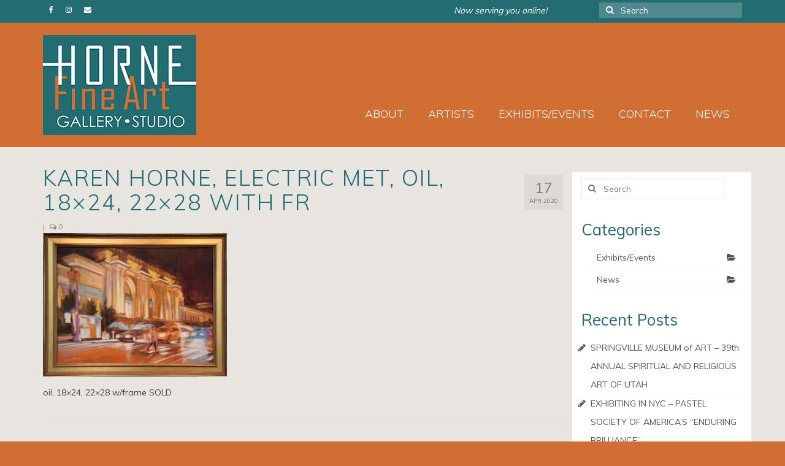

--- FILE ---
content_type: text/html; charset=UTF-8
request_url: https://www.hornefineart.com/?attachment_id=1779
body_size: 15485
content:
<!DOCTYPE html>
<html class="no-js" lang="en-US" itemscope="itemscope" itemtype="https://schema.org/WebPage">
<head>
  <meta charset="UTF-8">
  <meta name="viewport" content="width=device-width, initial-scale=1.0">
  <meta http-equiv="X-UA-Compatible" content="IE=edge">
  <meta name='robots' content='index, follow, max-image-preview:large, max-snippet:-1, max-video-preview:-1' />
	<style>img:is([sizes="auto" i], [sizes^="auto," i]) { contain-intrinsic-size: 3000px 1500px }</style>
	
	<!-- This site is optimized with the Yoast SEO plugin v26.2 - https://yoast.com/wordpress/plugins/seo/ -->
	<title>Karen Horne, Electric MET, oil, 18x24, 22x28 with fr - HORNE Fine Art Gallery &amp; Studio - Salt Lake City, Utah</title>
	<link rel="canonical" href="https://www.hornefineart.com/" />
	<meta property="og:locale" content="en_US" />
	<meta property="og:type" content="article" />
	<meta property="og:title" content="Karen Horne, Electric MET, oil, 18x24, 22x28 with fr - HORNE Fine Art Gallery &amp; Studio - Salt Lake City, Utah" />
	<meta property="og:description" content="Electric MET" />
	<meta property="og:url" content="https://www.hornefineart.com/" />
	<meta property="og:site_name" content="HORNE Fine Art Gallery &amp; Studio - Salt Lake City, Utah" />
	<meta property="article:modified_time" content="2022-07-21T09:35:54+00:00" />
	<meta property="og:image" content="https://www.hornefineart.com" />
	<meta property="og:image:width" content="699" />
	<meta property="og:image:height" content="545" />
	<meta property="og:image:type" content="image/jpeg" />
	<meta name="twitter:card" content="summary_large_image" />
	<script type="application/ld+json" class="yoast-schema-graph">{"@context":"https://schema.org","@graph":[{"@type":"WebPage","@id":"https://www.hornefineart.com/","url":"https://www.hornefineart.com/","name":"Karen Horne, Electric MET, oil, 18x24, 22x28 with fr - HORNE Fine Art Gallery &amp; Studio - Salt Lake City, Utah","isPartOf":{"@id":"https://www.hornefineart.com/#website"},"primaryImageOfPage":{"@id":"https://www.hornefineart.com/#primaryimage"},"image":{"@id":"https://www.hornefineart.com/#primaryimage"},"thumbnailUrl":"https://i0.wp.com/www.hornefineart.com/wp-content/uploads/2015/12/Karen-Horne-Electric-MET-oil-18x24-22x28-with-fr.-2200.jpg?fit=699%2C545&ssl=1","datePublished":"2020-04-17T08:23:17+00:00","dateModified":"2022-07-21T09:35:54+00:00","breadcrumb":{"@id":"https://www.hornefineart.com/#breadcrumb"},"inLanguage":"en-US","potentialAction":[{"@type":"ReadAction","target":["https://www.hornefineart.com/"]}]},{"@type":"ImageObject","inLanguage":"en-US","@id":"https://www.hornefineart.com/#primaryimage","url":"https://i0.wp.com/www.hornefineart.com/wp-content/uploads/2015/12/Karen-Horne-Electric-MET-oil-18x24-22x28-with-fr.-2200.jpg?fit=699%2C545&ssl=1","contentUrl":"https://i0.wp.com/www.hornefineart.com/wp-content/uploads/2015/12/Karen-Horne-Electric-MET-oil-18x24-22x28-with-fr.-2200.jpg?fit=699%2C545&ssl=1","width":699,"height":545,"caption":"Electric MET"},{"@type":"BreadcrumbList","@id":"https://www.hornefineart.com/#breadcrumb","itemListElement":[{"@type":"ListItem","position":1,"name":"Home","item":"https://www.hornefineart.com/"},{"@type":"ListItem","position":2,"name":"Karen Horne, Electric MET, oil, 18&#215;24, 22&#215;28 with fr"}]},{"@type":"WebSite","@id":"https://www.hornefineart.com/#website","url":"https://www.hornefineart.com/","name":"HORNE Fine Art Gallery &amp; Studio - Salt Lake City, Utah","description":"A family pioneering fine art in Utah since 1899, with NYC, San Francisco, and Santa Fe art world experience!","potentialAction":[{"@type":"SearchAction","target":{"@type":"EntryPoint","urlTemplate":"https://www.hornefineart.com/?s={search_term_string}"},"query-input":{"@type":"PropertyValueSpecification","valueRequired":true,"valueName":"search_term_string"}}],"inLanguage":"en-US"}]}</script>
	<!-- / Yoast SEO plugin. -->


<link rel='dns-prefetch' href='//secure.gravatar.com' />
<link rel='dns-prefetch' href='//stats.wp.com' />
<link rel='dns-prefetch' href='//maxcdn.bootstrapcdn.com' />
<link rel='dns-prefetch' href='//fonts.googleapis.com' />
<link rel='dns-prefetch' href='//v0.wordpress.com' />
<link rel='preconnect' href='//i0.wp.com' />
<link rel='preconnect' href='//c0.wp.com' />
<link rel="alternate" type="application/rss+xml" title="HORNE Fine Art Gallery &amp; Studio - Salt Lake City, Utah &raquo; Feed" href="https://www.hornefineart.com/feed/" />
		<!-- This site uses the Google Analytics by MonsterInsights plugin v9.9.0 - Using Analytics tracking - https://www.monsterinsights.com/ -->
		<!-- Note: MonsterInsights is not currently configured on this site. The site owner needs to authenticate with Google Analytics in the MonsterInsights settings panel. -->
					<!-- No tracking code set -->
				<!-- / Google Analytics by MonsterInsights -->
		<script type="text/javascript">
/* <![CDATA[ */
window._wpemojiSettings = {"baseUrl":"https:\/\/s.w.org\/images\/core\/emoji\/16.0.1\/72x72\/","ext":".png","svgUrl":"https:\/\/s.w.org\/images\/core\/emoji\/16.0.1\/svg\/","svgExt":".svg","source":{"concatemoji":"https:\/\/www.hornefineart.com\/wp-includes\/js\/wp-emoji-release.min.js?ver=51e3a291ac9e360be42bc634a43da775"}};
/*! This file is auto-generated */
!function(s,n){var o,i,e;function c(e){try{var t={supportTests:e,timestamp:(new Date).valueOf()};sessionStorage.setItem(o,JSON.stringify(t))}catch(e){}}function p(e,t,n){e.clearRect(0,0,e.canvas.width,e.canvas.height),e.fillText(t,0,0);var t=new Uint32Array(e.getImageData(0,0,e.canvas.width,e.canvas.height).data),a=(e.clearRect(0,0,e.canvas.width,e.canvas.height),e.fillText(n,0,0),new Uint32Array(e.getImageData(0,0,e.canvas.width,e.canvas.height).data));return t.every(function(e,t){return e===a[t]})}function u(e,t){e.clearRect(0,0,e.canvas.width,e.canvas.height),e.fillText(t,0,0);for(var n=e.getImageData(16,16,1,1),a=0;a<n.data.length;a++)if(0!==n.data[a])return!1;return!0}function f(e,t,n,a){switch(t){case"flag":return n(e,"\ud83c\udff3\ufe0f\u200d\u26a7\ufe0f","\ud83c\udff3\ufe0f\u200b\u26a7\ufe0f")?!1:!n(e,"\ud83c\udde8\ud83c\uddf6","\ud83c\udde8\u200b\ud83c\uddf6")&&!n(e,"\ud83c\udff4\udb40\udc67\udb40\udc62\udb40\udc65\udb40\udc6e\udb40\udc67\udb40\udc7f","\ud83c\udff4\u200b\udb40\udc67\u200b\udb40\udc62\u200b\udb40\udc65\u200b\udb40\udc6e\u200b\udb40\udc67\u200b\udb40\udc7f");case"emoji":return!a(e,"\ud83e\udedf")}return!1}function g(e,t,n,a){var r="undefined"!=typeof WorkerGlobalScope&&self instanceof WorkerGlobalScope?new OffscreenCanvas(300,150):s.createElement("canvas"),o=r.getContext("2d",{willReadFrequently:!0}),i=(o.textBaseline="top",o.font="600 32px Arial",{});return e.forEach(function(e){i[e]=t(o,e,n,a)}),i}function t(e){var t=s.createElement("script");t.src=e,t.defer=!0,s.head.appendChild(t)}"undefined"!=typeof Promise&&(o="wpEmojiSettingsSupports",i=["flag","emoji"],n.supports={everything:!0,everythingExceptFlag:!0},e=new Promise(function(e){s.addEventListener("DOMContentLoaded",e,{once:!0})}),new Promise(function(t){var n=function(){try{var e=JSON.parse(sessionStorage.getItem(o));if("object"==typeof e&&"number"==typeof e.timestamp&&(new Date).valueOf()<e.timestamp+604800&&"object"==typeof e.supportTests)return e.supportTests}catch(e){}return null}();if(!n){if("undefined"!=typeof Worker&&"undefined"!=typeof OffscreenCanvas&&"undefined"!=typeof URL&&URL.createObjectURL&&"undefined"!=typeof Blob)try{var e="postMessage("+g.toString()+"("+[JSON.stringify(i),f.toString(),p.toString(),u.toString()].join(",")+"));",a=new Blob([e],{type:"text/javascript"}),r=new Worker(URL.createObjectURL(a),{name:"wpTestEmojiSupports"});return void(r.onmessage=function(e){c(n=e.data),r.terminate(),t(n)})}catch(e){}c(n=g(i,f,p,u))}t(n)}).then(function(e){for(var t in e)n.supports[t]=e[t],n.supports.everything=n.supports.everything&&n.supports[t],"flag"!==t&&(n.supports.everythingExceptFlag=n.supports.everythingExceptFlag&&n.supports[t]);n.supports.everythingExceptFlag=n.supports.everythingExceptFlag&&!n.supports.flag,n.DOMReady=!1,n.readyCallback=function(){n.DOMReady=!0}}).then(function(){return e}).then(function(){var e;n.supports.everything||(n.readyCallback(),(e=n.source||{}).concatemoji?t(e.concatemoji):e.wpemoji&&e.twemoji&&(t(e.twemoji),t(e.wpemoji)))}))}((window,document),window._wpemojiSettings);
/* ]]> */
</script>
<style id='wp-emoji-styles-inline-css' type='text/css'>

	img.wp-smiley, img.emoji {
		display: inline !important;
		border: none !important;
		box-shadow: none !important;
		height: 1em !important;
		width: 1em !important;
		margin: 0 0.07em !important;
		vertical-align: -0.1em !important;
		background: none !important;
		padding: 0 !important;
	}
</style>
<link rel='stylesheet' id='wp-block-library-css' href='https://c0.wp.com/c/6.8.3/wp-includes/css/dist/block-library/style.min.css' type='text/css' media='all' />
<style id='classic-theme-styles-inline-css' type='text/css'>
/*! This file is auto-generated */
.wp-block-button__link{color:#fff;background-color:#32373c;border-radius:9999px;box-shadow:none;text-decoration:none;padding:calc(.667em + 2px) calc(1.333em + 2px);font-size:1.125em}.wp-block-file__button{background:#32373c;color:#fff;text-decoration:none}
</style>
<link rel='stylesheet' id='mediaelement-css' href='https://c0.wp.com/c/6.8.3/wp-includes/js/mediaelement/mediaelementplayer-legacy.min.css' type='text/css' media='all' />
<link rel='stylesheet' id='wp-mediaelement-css' href='https://c0.wp.com/c/6.8.3/wp-includes/js/mediaelement/wp-mediaelement.min.css' type='text/css' media='all' />
<style id='jetpack-sharing-buttons-style-inline-css' type='text/css'>
.jetpack-sharing-buttons__services-list{display:flex;flex-direction:row;flex-wrap:wrap;gap:0;list-style-type:none;margin:5px;padding:0}.jetpack-sharing-buttons__services-list.has-small-icon-size{font-size:12px}.jetpack-sharing-buttons__services-list.has-normal-icon-size{font-size:16px}.jetpack-sharing-buttons__services-list.has-large-icon-size{font-size:24px}.jetpack-sharing-buttons__services-list.has-huge-icon-size{font-size:36px}@media print{.jetpack-sharing-buttons__services-list{display:none!important}}.editor-styles-wrapper .wp-block-jetpack-sharing-buttons{gap:0;padding-inline-start:0}ul.jetpack-sharing-buttons__services-list.has-background{padding:1.25em 2.375em}
</style>
<style id='global-styles-inline-css' type='text/css'>
:root{--wp--preset--aspect-ratio--square: 1;--wp--preset--aspect-ratio--4-3: 4/3;--wp--preset--aspect-ratio--3-4: 3/4;--wp--preset--aspect-ratio--3-2: 3/2;--wp--preset--aspect-ratio--2-3: 2/3;--wp--preset--aspect-ratio--16-9: 16/9;--wp--preset--aspect-ratio--9-16: 9/16;--wp--preset--color--black: #000;--wp--preset--color--cyan-bluish-gray: #abb8c3;--wp--preset--color--white: #fff;--wp--preset--color--pale-pink: #f78da7;--wp--preset--color--vivid-red: #cf2e2e;--wp--preset--color--luminous-vivid-orange: #ff6900;--wp--preset--color--luminous-vivid-amber: #fcb900;--wp--preset--color--light-green-cyan: #7bdcb5;--wp--preset--color--vivid-green-cyan: #00d084;--wp--preset--color--pale-cyan-blue: #8ed1fc;--wp--preset--color--vivid-cyan-blue: #0693e3;--wp--preset--color--vivid-purple: #9b51e0;--wp--preset--color--virtue-primary: #236c72;--wp--preset--color--virtue-primary-light: #cd6e37;--wp--preset--color--very-light-gray: #eee;--wp--preset--color--very-dark-gray: #444;--wp--preset--gradient--vivid-cyan-blue-to-vivid-purple: linear-gradient(135deg,rgba(6,147,227,1) 0%,rgb(155,81,224) 100%);--wp--preset--gradient--light-green-cyan-to-vivid-green-cyan: linear-gradient(135deg,rgb(122,220,180) 0%,rgb(0,208,130) 100%);--wp--preset--gradient--luminous-vivid-amber-to-luminous-vivid-orange: linear-gradient(135deg,rgba(252,185,0,1) 0%,rgba(255,105,0,1) 100%);--wp--preset--gradient--luminous-vivid-orange-to-vivid-red: linear-gradient(135deg,rgba(255,105,0,1) 0%,rgb(207,46,46) 100%);--wp--preset--gradient--very-light-gray-to-cyan-bluish-gray: linear-gradient(135deg,rgb(238,238,238) 0%,rgb(169,184,195) 100%);--wp--preset--gradient--cool-to-warm-spectrum: linear-gradient(135deg,rgb(74,234,220) 0%,rgb(151,120,209) 20%,rgb(207,42,186) 40%,rgb(238,44,130) 60%,rgb(251,105,98) 80%,rgb(254,248,76) 100%);--wp--preset--gradient--blush-light-purple: linear-gradient(135deg,rgb(255,206,236) 0%,rgb(152,150,240) 100%);--wp--preset--gradient--blush-bordeaux: linear-gradient(135deg,rgb(254,205,165) 0%,rgb(254,45,45) 50%,rgb(107,0,62) 100%);--wp--preset--gradient--luminous-dusk: linear-gradient(135deg,rgb(255,203,112) 0%,rgb(199,81,192) 50%,rgb(65,88,208) 100%);--wp--preset--gradient--pale-ocean: linear-gradient(135deg,rgb(255,245,203) 0%,rgb(182,227,212) 50%,rgb(51,167,181) 100%);--wp--preset--gradient--electric-grass: linear-gradient(135deg,rgb(202,248,128) 0%,rgb(113,206,126) 100%);--wp--preset--gradient--midnight: linear-gradient(135deg,rgb(2,3,129) 0%,rgb(40,116,252) 100%);--wp--preset--font-size--small: 13px;--wp--preset--font-size--medium: 20px;--wp--preset--font-size--large: 36px;--wp--preset--font-size--x-large: 42px;--wp--preset--spacing--20: 0.44rem;--wp--preset--spacing--30: 0.67rem;--wp--preset--spacing--40: 1rem;--wp--preset--spacing--50: 1.5rem;--wp--preset--spacing--60: 2.25rem;--wp--preset--spacing--70: 3.38rem;--wp--preset--spacing--80: 5.06rem;--wp--preset--shadow--natural: 6px 6px 9px rgba(0, 0, 0, 0.2);--wp--preset--shadow--deep: 12px 12px 50px rgba(0, 0, 0, 0.4);--wp--preset--shadow--sharp: 6px 6px 0px rgba(0, 0, 0, 0.2);--wp--preset--shadow--outlined: 6px 6px 0px -3px rgba(255, 255, 255, 1), 6px 6px rgba(0, 0, 0, 1);--wp--preset--shadow--crisp: 6px 6px 0px rgba(0, 0, 0, 1);}:where(.is-layout-flex){gap: 0.5em;}:where(.is-layout-grid){gap: 0.5em;}body .is-layout-flex{display: flex;}.is-layout-flex{flex-wrap: wrap;align-items: center;}.is-layout-flex > :is(*, div){margin: 0;}body .is-layout-grid{display: grid;}.is-layout-grid > :is(*, div){margin: 0;}:where(.wp-block-columns.is-layout-flex){gap: 2em;}:where(.wp-block-columns.is-layout-grid){gap: 2em;}:where(.wp-block-post-template.is-layout-flex){gap: 1.25em;}:where(.wp-block-post-template.is-layout-grid){gap: 1.25em;}.has-black-color{color: var(--wp--preset--color--black) !important;}.has-cyan-bluish-gray-color{color: var(--wp--preset--color--cyan-bluish-gray) !important;}.has-white-color{color: var(--wp--preset--color--white) !important;}.has-pale-pink-color{color: var(--wp--preset--color--pale-pink) !important;}.has-vivid-red-color{color: var(--wp--preset--color--vivid-red) !important;}.has-luminous-vivid-orange-color{color: var(--wp--preset--color--luminous-vivid-orange) !important;}.has-luminous-vivid-amber-color{color: var(--wp--preset--color--luminous-vivid-amber) !important;}.has-light-green-cyan-color{color: var(--wp--preset--color--light-green-cyan) !important;}.has-vivid-green-cyan-color{color: var(--wp--preset--color--vivid-green-cyan) !important;}.has-pale-cyan-blue-color{color: var(--wp--preset--color--pale-cyan-blue) !important;}.has-vivid-cyan-blue-color{color: var(--wp--preset--color--vivid-cyan-blue) !important;}.has-vivid-purple-color{color: var(--wp--preset--color--vivid-purple) !important;}.has-black-background-color{background-color: var(--wp--preset--color--black) !important;}.has-cyan-bluish-gray-background-color{background-color: var(--wp--preset--color--cyan-bluish-gray) !important;}.has-white-background-color{background-color: var(--wp--preset--color--white) !important;}.has-pale-pink-background-color{background-color: var(--wp--preset--color--pale-pink) !important;}.has-vivid-red-background-color{background-color: var(--wp--preset--color--vivid-red) !important;}.has-luminous-vivid-orange-background-color{background-color: var(--wp--preset--color--luminous-vivid-orange) !important;}.has-luminous-vivid-amber-background-color{background-color: var(--wp--preset--color--luminous-vivid-amber) !important;}.has-light-green-cyan-background-color{background-color: var(--wp--preset--color--light-green-cyan) !important;}.has-vivid-green-cyan-background-color{background-color: var(--wp--preset--color--vivid-green-cyan) !important;}.has-pale-cyan-blue-background-color{background-color: var(--wp--preset--color--pale-cyan-blue) !important;}.has-vivid-cyan-blue-background-color{background-color: var(--wp--preset--color--vivid-cyan-blue) !important;}.has-vivid-purple-background-color{background-color: var(--wp--preset--color--vivid-purple) !important;}.has-black-border-color{border-color: var(--wp--preset--color--black) !important;}.has-cyan-bluish-gray-border-color{border-color: var(--wp--preset--color--cyan-bluish-gray) !important;}.has-white-border-color{border-color: var(--wp--preset--color--white) !important;}.has-pale-pink-border-color{border-color: var(--wp--preset--color--pale-pink) !important;}.has-vivid-red-border-color{border-color: var(--wp--preset--color--vivid-red) !important;}.has-luminous-vivid-orange-border-color{border-color: var(--wp--preset--color--luminous-vivid-orange) !important;}.has-luminous-vivid-amber-border-color{border-color: var(--wp--preset--color--luminous-vivid-amber) !important;}.has-light-green-cyan-border-color{border-color: var(--wp--preset--color--light-green-cyan) !important;}.has-vivid-green-cyan-border-color{border-color: var(--wp--preset--color--vivid-green-cyan) !important;}.has-pale-cyan-blue-border-color{border-color: var(--wp--preset--color--pale-cyan-blue) !important;}.has-vivid-cyan-blue-border-color{border-color: var(--wp--preset--color--vivid-cyan-blue) !important;}.has-vivid-purple-border-color{border-color: var(--wp--preset--color--vivid-purple) !important;}.has-vivid-cyan-blue-to-vivid-purple-gradient-background{background: var(--wp--preset--gradient--vivid-cyan-blue-to-vivid-purple) !important;}.has-light-green-cyan-to-vivid-green-cyan-gradient-background{background: var(--wp--preset--gradient--light-green-cyan-to-vivid-green-cyan) !important;}.has-luminous-vivid-amber-to-luminous-vivid-orange-gradient-background{background: var(--wp--preset--gradient--luminous-vivid-amber-to-luminous-vivid-orange) !important;}.has-luminous-vivid-orange-to-vivid-red-gradient-background{background: var(--wp--preset--gradient--luminous-vivid-orange-to-vivid-red) !important;}.has-very-light-gray-to-cyan-bluish-gray-gradient-background{background: var(--wp--preset--gradient--very-light-gray-to-cyan-bluish-gray) !important;}.has-cool-to-warm-spectrum-gradient-background{background: var(--wp--preset--gradient--cool-to-warm-spectrum) !important;}.has-blush-light-purple-gradient-background{background: var(--wp--preset--gradient--blush-light-purple) !important;}.has-blush-bordeaux-gradient-background{background: var(--wp--preset--gradient--blush-bordeaux) !important;}.has-luminous-dusk-gradient-background{background: var(--wp--preset--gradient--luminous-dusk) !important;}.has-pale-ocean-gradient-background{background: var(--wp--preset--gradient--pale-ocean) !important;}.has-electric-grass-gradient-background{background: var(--wp--preset--gradient--electric-grass) !important;}.has-midnight-gradient-background{background: var(--wp--preset--gradient--midnight) !important;}.has-small-font-size{font-size: var(--wp--preset--font-size--small) !important;}.has-medium-font-size{font-size: var(--wp--preset--font-size--medium) !important;}.has-large-font-size{font-size: var(--wp--preset--font-size--large) !important;}.has-x-large-font-size{font-size: var(--wp--preset--font-size--x-large) !important;}
:where(.wp-block-post-template.is-layout-flex){gap: 1.25em;}:where(.wp-block-post-template.is-layout-grid){gap: 1.25em;}
:where(.wp-block-columns.is-layout-flex){gap: 2em;}:where(.wp-block-columns.is-layout-grid){gap: 2em;}
:root :where(.wp-block-pullquote){font-size: 1.5em;line-height: 1.6;}
</style>
<link rel='stylesheet' id='foobox-free-min-css' href='https://www.hornefineart.com/wp-content/plugins/foobox-image-lightbox/free/css/foobox.free.min.css?ver=2.7.35' type='text/css' media='all' />
<link rel='stylesheet' id='cff-css' href='https://www.hornefineart.com/wp-content/plugins/custom-facebook-feed/assets/css/cff-style.min.css?ver=4.3.3' type='text/css' media='all' />
<link rel='stylesheet' id='sb-font-awesome-css' href='https://maxcdn.bootstrapcdn.com/font-awesome/4.7.0/css/font-awesome.min.css?ver=51e3a291ac9e360be42bc634a43da775' type='text/css' media='all' />
<style id='kadence-blocks-global-variables-inline-css' type='text/css'>
:root {--global-kb-font-size-sm:clamp(0.8rem, 0.73rem + 0.217vw, 0.9rem);--global-kb-font-size-md:clamp(1.1rem, 0.995rem + 0.326vw, 1.25rem);--global-kb-font-size-lg:clamp(1.75rem, 1.576rem + 0.543vw, 2rem);--global-kb-font-size-xl:clamp(2.25rem, 1.728rem + 1.63vw, 3rem);--global-kb-font-size-xxl:clamp(2.5rem, 1.456rem + 3.26vw, 4rem);--global-kb-font-size-xxxl:clamp(2.75rem, 0.489rem + 7.065vw, 6rem);}:root {--global-palette1: #3182CE;--global-palette2: #2B6CB0;--global-palette3: #1A202C;--global-palette4: #2D3748;--global-palette5: #4A5568;--global-palette6: #718096;--global-palette7: #EDF2F7;--global-palette8: #F7FAFC;--global-palette9: #ffffff;}
</style>
<link rel='stylesheet' id='virtue_theme-css' href='https://www.hornefineart.com/wp-content/themes/virtue/assets/css/virtue.css?ver=3.4.14' type='text/css' media='all' />
<link rel='stylesheet' id='virtue_skin-css' href='https://www.hornefineart.com/wp-content/themes/virtue/assets/css/skins/default.css?ver=3.4.14' type='text/css' media='all' />
<link rel='stylesheet' id='redux-google-fonts-virtue-css' href='https://fonts.googleapis.com/css?family=Lato%3A400%2C700%7CMuli%3A300%2C400&#038;subset=latin&#038;ver=51e3a291ac9e360be42bc634a43da775' type='text/css' media='all' />
<script type="text/javascript" src="https://c0.wp.com/c/6.8.3/wp-includes/js/jquery/jquery.min.js" id="jquery-core-js"></script>
<script type="text/javascript" src="https://c0.wp.com/c/6.8.3/wp-includes/js/jquery/jquery-migrate.min.js" id="jquery-migrate-js"></script>
<!--[if lt IE 9]>
<script type="text/javascript" src="https://www.hornefineart.com/wp-content/themes/virtue/assets/js/vendor/respond.min.js?ver=51e3a291ac9e360be42bc634a43da775" id="virtue-respond-js"></script>
<![endif]-->
<script type="text/javascript" id="foobox-free-min-js-before">
/* <![CDATA[ */
/* Run FooBox FREE (v2.7.35) */
var FOOBOX = window.FOOBOX = {
	ready: true,
	disableOthers: false,
	o: {wordpress: { enabled: true }, captions: { dataTitle: ["captionTitle","title"], dataDesc: ["captionDesc","description"] }, rel: '', excludes:'.fbx-link,.nofoobox,.nolightbox,a[href*="pinterest.com/pin/create/button/"]', affiliate : { enabled: false }, error: "Could not load the item"},
	selectors: [
		".foogallery-container.foogallery-lightbox-foobox", ".foogallery-container.foogallery-lightbox-foobox-free", ".gallery", ".wp-block-gallery", ".wp-caption", ".wp-block-image", "a:has(img[class*=wp-image-])", ".foobox"
	],
	pre: function( $ ){
		// Custom JavaScript (Pre)
		
	},
	post: function( $ ){
		// Custom JavaScript (Post)
		
		// Custom Captions Code
		
	},
	custom: function( $ ){
		// Custom Extra JS
		
	}
};
/* ]]> */
</script>
<script type="text/javascript" src="https://www.hornefineart.com/wp-content/plugins/foobox-image-lightbox/free/js/foobox.free.min.js?ver=2.7.35" id="foobox-free-min-js"></script>
<link rel="https://api.w.org/" href="https://www.hornefineart.com/wp-json/" /><link rel="alternate" title="JSON" type="application/json" href="https://www.hornefineart.com/wp-json/wp/v2/media/1779" /><link rel="EditURI" type="application/rsd+xml" title="RSD" href="https://www.hornefineart.com/xmlrpc.php?rsd" />

<link rel='shortlink' href='https://wp.me/a711Yj-sH' />
<link rel="alternate" title="oEmbed (JSON)" type="application/json+oembed" href="https://www.hornefineart.com/wp-json/oembed/1.0/embed?url=https%3A%2F%2Fwww.hornefineart.com%2F%3Fattachment_id%3D1779" />
<link rel="alternate" title="oEmbed (XML)" type="text/xml+oembed" href="https://www.hornefineart.com/wp-json/oembed/1.0/embed?url=https%3A%2F%2Fwww.hornefineart.com%2F%3Fattachment_id%3D1779&#038;format=xml" />
<script type="text/javascript">
(function(url){
	if(/(?:Chrome\/26\.0\.1410\.63 Safari\/537\.31|WordfenceTestMonBot)/.test(navigator.userAgent)){ return; }
	var addEvent = function(evt, handler) {
		if (window.addEventListener) {
			document.addEventListener(evt, handler, false);
		} else if (window.attachEvent) {
			document.attachEvent('on' + evt, handler);
		}
	};
	var removeEvent = function(evt, handler) {
		if (window.removeEventListener) {
			document.removeEventListener(evt, handler, false);
		} else if (window.detachEvent) {
			document.detachEvent('on' + evt, handler);
		}
	};
	var evts = 'contextmenu dblclick drag dragend dragenter dragleave dragover dragstart drop keydown keypress keyup mousedown mousemove mouseout mouseover mouseup mousewheel scroll'.split(' ');
	var logHuman = function() {
		if (window.wfLogHumanRan) { return; }
		window.wfLogHumanRan = true;
		var wfscr = document.createElement('script');
		wfscr.type = 'text/javascript';
		wfscr.async = true;
		wfscr.src = url + '&r=' + Math.random();
		(document.getElementsByTagName('head')[0]||document.getElementsByTagName('body')[0]).appendChild(wfscr);
		for (var i = 0; i < evts.length; i++) {
			removeEvent(evts[i], logHuman);
		}
	};
	for (var i = 0; i < evts.length; i++) {
		addEvent(evts[i], logHuman);
	}
})('//www.hornefineart.com/?wordfence_lh=1&hid=A4E183A2654248E1CECF31897E8BCAD3');
</script>	<style>img#wpstats{display:none}</style>
		<style type="text/css">#logo {padding-top:20px;}#logo {padding-bottom:20px;}#logo {margin-left:0px;}#logo {margin-right:20px;}#nav-main {margin-top:80px;}#nav-main {margin-bottom:20px;}.headerfont, .tp-caption {font-family:Muli;}.topbarmenu ul li {font-family:Muli;}.home-message:hover {background-color:#236c72; background-color: rgba(35, 108, 114, 0.6);}
  nav.woocommerce-pagination ul li a:hover, .wp-pagenavi a:hover, .panel-heading .accordion-toggle, .variations .kad_radio_variations label:hover, .variations .kad_radio_variations label.selectedValue {border-color: #236c72;}
  a, #nav-main ul.sf-menu ul li a:hover, .product_price ins .amount, .price ins .amount, .color_primary, .primary-color, #logo a.brand, #nav-main ul.sf-menu a:hover,
  .woocommerce-message:before, .woocommerce-info:before, #nav-second ul.sf-menu a:hover, .footerclass a:hover, .posttags a:hover, .subhead a:hover, .nav-trigger-case:hover .kad-menu-name, 
  .nav-trigger-case:hover .kad-navbtn, #kadbreadcrumbs a:hover, #wp-calendar a, .star-rating, .has-virtue-primary-color {color: #236c72;}
.widget_price_filter .ui-slider .ui-slider-handle, .product_item .kad_add_to_cart:hover, .product_item:hover a.button:hover, .product_item:hover .kad_add_to_cart:hover, .kad-btn-primary, html .woocommerce-page .widget_layered_nav ul.yith-wcan-label li a:hover, html .woocommerce-page .widget_layered_nav ul.yith-wcan-label li.chosen a,
.product-category.grid_item a:hover h5, .woocommerce-message .button, .widget_layered_nav_filters ul li a, .widget_layered_nav ul li.chosen a, .wpcf7 input.wpcf7-submit, .yith-wcan .yith-wcan-reset-navigation,
#containerfooter .menu li a:hover, .bg_primary, .portfolionav a:hover, .home-iconmenu a:hover, p.demo_store, .topclass, #commentform .form-submit #submit, .kad-hover-bg-primary:hover, .widget_shopping_cart_content .checkout,
.login .form-row .button, .variations .kad_radio_variations label.selectedValue, #payment #place_order, .wpcf7 input.wpcf7-back, .shop_table .actions input[type=submit].checkout-button, .cart_totals .checkout-button, input[type="submit"].button, .order-actions .button, .has-virtue-primary-background-color {background: #236c72;}a:hover, .has-virtue-primary-light-color {color: #cd6e37;} .kad-btn-primary:hover, .login .form-row .button:hover, #payment #place_order:hover, .yith-wcan .yith-wcan-reset-navigation:hover, .widget_shopping_cart_content .checkout:hover,
	.woocommerce-message .button:hover, #commentform .form-submit #submit:hover, .wpcf7 input.wpcf7-submit:hover, .widget_layered_nav_filters ul li a:hover, .cart_totals .checkout-button:hover,
	.widget_layered_nav ul li.chosen a:hover, .shop_table .actions input[type=submit].checkout-button:hover, .wpcf7 input.wpcf7-back:hover, .order-actions .button:hover, input[type="submit"].button:hover, .product_item:hover .kad_add_to_cart, .product_item:hover a.button, .has-virtue-primary-light-background-color {background: #cd6e37;}input[type=number]::-webkit-inner-spin-button, input[type=number]::-webkit-outer-spin-button { -webkit-appearance: none; margin: 0; } input[type=number] {-moz-appearance: textfield;}.quantity input::-webkit-outer-spin-button,.quantity input::-webkit-inner-spin-button {display: none;}#containerfooter h3, #containerfooter, .footercredits p, .footerclass a, .footernav ul li a {color:#ffffff;}.contentclass, .nav-tabs>.active>a, .nav-tabs>.active>a:hover, .nav-tabs>.active>a:focus {background:#e8e5e1    ;}.topclass {background:#236c72    ;}.headerclass {background:#d06e33    ;}.footerclass {background:#236c72    ;}body {background:#d06e33 ; background-position: 0% 0%;   }.kad-hidepostauthortop, .postauthortop {display:none;}.product_item .product_details h5 {text-transform: none;} @media (-webkit-min-device-pixel-ratio: 2), (min-resolution: 192dpi) {#logo .kad-standard-logo {display: none;} #logo .kad-retina-logo {display: block;}}.product_item .product_details h5 {min-height:40px;}[class*="wp-image"] {-webkit-box-shadow: none;-moz-box-shadow: none;box-shadow: none;border:none;}[class*="wp-image"]:hover {-webkit-box-shadow: none;-moz-box-shadow: none;box-shadow: none;border:none;}.light-dropshaddow {-webkit-box-shadow: none;-moz-box-shadow: none;box-shadow: none;}@media (max-width: 767px) {.kad-desktop-slider {display:none;}}.entry-content p { margin-bottom:16px;}h1 {
text-transform:uppercase;
letter-spacing:2px;
}
.textwidget p {
padding-top: 7px;
text-align: center;
}
.button {
 font-size: 14px;
}
.kad-btn {
 font-size: 14px;
}
.page-header {
    border-top: 0;
    border-bottom: 0;
    padding-bottom: 8px;
    margin: 0 50px 0 0;
    padding-top: 8px;
}
.page-header h1 {
text-align:center;
text-transform:uppercase;
font-weight:300;
letter-spacing: 2px;
}
#nav-main {
text-transform:uppercase;
padding-top: 50px;
font-weight:300;
}
#nav-main a:hover {
color:#000000;
}
.home-iconmenu a {
background-color:#e8e5e1;
}
.entry-content h1 {
padding-top: 20px;
padding-bottom: 20px;
}
.entry-content h2 {
padding-bottom: 20px;
}
.entry-content h3 {
padding-bottom: 20px;
}
.entry-content h4 {
padding-bottom: 20px;
}
.kad-sidebar {
background: #FFFFFF;
}

@media (max-width:767px){
#content {
padding: 0 40px !important;
}
.page-header h1 {
text-align:center;
}
.page-header {
    margin: 0 auto;
}
}</style><link rel="icon" href="https://i0.wp.com/www.hornefineart.com/wp-content/uploads/2020/05/cropped-hfa_favicon.png?fit=32%2C32&#038;ssl=1" sizes="32x32" />
<link rel="icon" href="https://i0.wp.com/www.hornefineart.com/wp-content/uploads/2020/05/cropped-hfa_favicon.png?fit=192%2C192&#038;ssl=1" sizes="192x192" />
<link rel="apple-touch-icon" href="https://i0.wp.com/www.hornefineart.com/wp-content/uploads/2020/05/cropped-hfa_favicon.png?fit=180%2C180&#038;ssl=1" />
<meta name="msapplication-TileImage" content="https://i0.wp.com/www.hornefineart.com/wp-content/uploads/2020/05/cropped-hfa_favicon.png?fit=270%2C270&#038;ssl=1" />
<style type="text/css" title="dynamic-css" class="options-output">header #logo a.brand,.logofont{font-family:Lato;line-height:40px;font-weight:400;font-style:normal;font-size:32px;}.kad_tagline{font-family:Lato;line-height:20px;font-weight:400;font-style:normal;color:#444444;font-size:14px;}.product_item .product_details h5{font-family:Lato;line-height:20px;font-weight:700;font-style:normal;font-size:16px;}h1{font-family:Muli;line-height:40px;font-weight:300;font-style:normal;color:#236c72;font-size:36px;}h2{font-family:Muli;line-height:40px;font-weight:300;font-style:normal;color:#236c72;font-size:30px;}h3{font-family:Muli;line-height:40px;font-weight:400;font-style:normal;color:#236c72;font-size:26px;}h4{font-family:Muli;line-height:40px;font-weight:400;font-style:normal;font-size:22px;}h5{font-family:Muli;line-height:24px;font-weight:normal;font-style:normal;font-size:18px;}body{font-family:Muli;line-height:20px;font-weight:400;font-style:normal;color:#414141;font-size:14px;}#nav-main ul.sf-menu a{font-family:Muli;line-height:18px;font-weight:300;font-style:normal;color:#ffffff;font-size:18px;}#nav-second ul.sf-menu a{font-family:Muli;line-height:22px;font-weight:300;font-style:normal;color:#ffffff;font-size:18px;}.kad-nav-inner .kad-mnav, .kad-mobile-nav .kad-nav-inner li a,.nav-trigger-case{font-family:Muli;line-height:20px;font-weight:300;font-style:normal;color:#ffffff;font-size:18px;}</style></head>
<body class="attachment wp-singular attachment-template-default single single-attachment postid-1779 attachmentid-1779 attachment-jpeg wp-embed-responsive wp-theme-virtue wide ?attachment_id=1779">
	<div id="kt-skip-link"><a href="#content">Skip to Main Content</a></div>
	<div id="wrapper" class="container">
	<header class="banner headerclass" itemscope itemtype="https://schema.org/WPHeader">
	<div id="topbar" class="topclass">
	<div class="container">
		<div class="row">
			<div class="col-md-6 col-sm-6 kad-topbar-left">
				<div class="topbarmenu clearfix">
									<div class="topbar_social">
						<ul>
						<li><a href="https://www.facebook.com/hornefineart" target="_self" title="Follow us on Facebook!" data-toggle="tooltip" data-placement="bottom" data-original-title="Follow us on Facebook!"><i class="icon-facebook "></i></a></li><li><a href="https://www.instagram.com/hornefineart/" target="_self" title="Follow us on Instagram!" data-toggle="tooltip" data-placement="bottom" data-original-title="Follow us on Instagram!"><i class="icon-instagram "></i></a></li><li><a href="mailto:info@hornefineart.com" target="_self" title="Email Horne Fine Art Gallery" data-toggle="tooltip" data-placement="bottom" data-original-title="Email Horne Fine Art Gallery"><i class="icon-envelope "></i></a></li>						</ul>
					</div>
									</div>
			</div><!-- close col-md-6 --> 
			<div class="col-md-6 col-sm-6 kad-topbar-right">
				<div id="topbar-search" class="topbar-widget">
					<form role="search" method="get" class="form-search" action="https://www.hornefineart.com/">
	<label>
		<span class="screen-reader-text">Search for:</span>
		<input type="text" value="" name="s" class="search-query" placeholder="Search">
	</label>
	<button type="submit" class="search-icon"><i class="icon-search"></i></button>
</form>			<div class="textwidget"><p><em><a style="color: #fefefe;" href="https://www.hornefineart.com/closing-sale">Now serving you online!</a></em></p>
</div>
						</div>
			</div> <!-- close col-md-6-->
		</div> <!-- Close Row -->
	</div> <!-- Close Container -->
</div>	<div class="container">
		<div class="row">
			<div class="col-md-4 clearfix kad-header-left">
				<div id="logo" class="logocase">
					<a class="brand logofont" href="https://www.hornefineart.com/">
													<div id="thelogo">
								<img src="https://www.hornefineart.com/wp-content/uploads/2015/12/HFAlogoweb_md.png" alt="HORNE Fine Art Gallery &amp; Studio - Salt Lake City, Utah" width="250" height="163" class="kad-standard-logo" />
																<img src="https://www.hornefineart.com/wp-content/uploads/2015/12/HFAlogoweb_md.png" alt="HORNE Fine Art Gallery &amp; Studio - Salt Lake City, Utah" width="250" height="163" class="kad-retina-logo" style="max-height:163px" />
															</div>
												</a>
									</div> <!-- Close #logo -->
			</div><!-- close logo span -->
							<div class="col-md-8 kad-header-right">
					<nav id="nav-main" class="clearfix" itemscope itemtype="https://schema.org/SiteNavigationElement">
						<ul id="menu-main-menu" class="sf-menu"><li  class=" sf-dropdown menu-item-13"><a href="https://www.hornefineart.com/about/"><span>About</span></a>
<ul class="sub-menu sf-dropdown-menu dropdown">
	<li  class=" menu-item-1592"><a href="https://www.hornefineart.com/about/"><span>About Horne Fine Art</span></a></li>
	<li  class=" menu-item-1591"><a href="https://www.hornefineart.com/alice-merrill-horne/"><span>Alice Merrill Horne</span></a></li>
</ul>
</li>
<li  class=" sf-dropdown menu-item-58"><a href="https://www.hornefineart.com/artists/"><span>Artists</span></a>
<ul class="sub-menu sf-dropdown-menu dropdown">
	<li  class=" sf-dropdown-submenu menu-item-62"><a href="https://www.hornefineart.com/artists/karen-horne/"><span>Karen Horne &#8211; Bio</span></a>
	<ul class="sub-menu sf-dropdown-menu dropdown">
		<li  class=" menu-item-1883"><a href="https://www.hornefineart.com/artists/karen-horne/karen-horne-new-work/"><span>Newly Available Work</span></a></li>
		<li  class=" menu-item-239"><a href="https://www.hornefineart.com/artists/karen-horne/karen-horne-art-of-dance/"><span>Art of Dance<sup>®</sup></span></a>
		<ul class="sub-menu sf-dropdown-menu dropdown">
			<li  class=" menu-item-877"><a href="https://www.hornefineart.com/artists/karen-horne/karen-horne-art-of-dance/ballet-art/"><span>Art of Dance<sup>®</sup> – Ballet Art</span></a></li>
			<li  class=" menu-item-876"><a href="https://www.hornefineart.com/artists/karen-horne/karen-horne-art-of-dance/ballroom-art/"><span>Art of Dance<sup>®</sup> – Ballroom Art</span></a></li>
			<li  class=" menu-item-875"><a href="https://www.hornefineart.com/artists/karen-horne/karen-horne-art-of-dance/tango-flamenco-art/"><span>Art of Dance<sup>®</sup> – Tango &#038; Flamenco Art</span></a></li>
		</ul>
</li>
		<li  class=" menu-item-63"><a href="https://www.hornefineart.com/artists/karen-horne/karen-horne-cityscapes/"><span>Cityscapes (Salt Lake City)</span></a></li>
		<li  class=" menu-item-446"><a href="https://www.hornefineart.com/artists/karen-horne/karen-horne-cityscapes-us/"><span>Cityscapes (U.S.)</span></a></li>
		<li  class=" menu-item-1599"><a href="https://www.hornefineart.com/artists/karen-horne/karen-horne-cityscape-paintings-international/"><span>Cityscapes (International)</span></a></li>
		<li  class=" menu-item-240"><a href="https://www.hornefineart.com/artists/karen-horne/cafe-scenes/"><span>Café/Restaurant</span></a></li>
		<li  class=" menu-item-238"><a href="https://www.hornefineart.com/artists/karen-horne/karen-horne-parkgarden-scenes/"><span>Park/Garden</span></a></li>
		<li  class=" menu-item-2120"><a href="https://www.hornefineart.com/artists/karen-horne/karen-horne-bouquets-paintings/"><span>Bouquet</span></a></li>
		<li  class=" menu-item-3729"><a href="https://www.hornefineart.com/artists/karen-horne/karen-horne-children-paintings/"><span>Children</span></a></li>
		<li  class=" menu-item-2121"><a href="https://www.hornefineart.com/artists/karen-horne/karen-horne-new-york-city-central-park-paintings/"><span>Central Park (NYC)</span></a></li>
		<li  class=" menu-item-1130"><a href="https://www.hornefineart.com/artists/karen-horne/karen-horne-umbrellas/"><span>Umbrellas</span></a></li>
		<li  class=" menu-item-1395"><a href="https://www.hornefineart.com/artists/karen-horne/karen-horne-trains-paintings/"><span>Train/Train Station/Trax</span></a></li>
		<li  class=" menu-item-1184"><a href="https://www.hornefineart.com/artists/karen-horne/karen-horne-cats-dogs-paintings/"><span>Cats, Dogs &#038; Horses</span></a></li>
		<li  class=" menu-item-2247"><a href="https://www.hornefineart.com/artists/karen-horne/karen-horne-monet-garden-series-paintings/"><span>Monet’s Garden Series</span></a></li>
		<li  class=" menu-item-466"><a href="https://www.hornefineart.com/artists/karen-horne/karen-horne-beach-scenes/"><span>Beach/Lake/Pool</span></a></li>
		<li  class=" menu-item-1355"><a href="https://www.hornefineart.com/artists/karen-horne/karen-horne-musicians-paintings/"><span>Musicians</span></a></li>
		<li  class=" menu-item-398"><a href="https://www.hornefineart.com/artists/karen-horne/karen-horne-portrait-figure/"><span>Portrait/Figure</span></a></li>
	</ul>
</li>
	<li  class=" sf-dropdown-submenu menu-item-61"><a href="https://www.hornefineart.com/artists/phyllis-horne/"><span>Phyllis Horne &#8211; Bio</span></a>
	<ul class="sub-menu sf-dropdown-menu dropdown">
		<li  class=" menu-item-3242"><a href="https://www.hornefineart.com/artists/phyllis-horne/phyllis-horne-available-work/"><span>Available Work</span></a></li>
		<li  class=" menu-item-244"><a href="https://www.hornefineart.com/artists/phyllis-horne/phyllis-horne-landscapes/"><span>Landscapes (ARCHIVE)</span></a></li>
		<li  class=" menu-item-243"><a href="https://www.hornefineart.com/artists/phyllis-horne/phyllis-horne-gardens-florals/"><span>Gardens &#038; Florals (ARCHIVE)</span></a></li>
		<li  class=" menu-item-242"><a href="https://www.hornefineart.com/artists/phyllis-horne/phyllis-horne-still-lifes/"><span>Still Lifes (ARCHIVE)</span></a></li>
		<li  class=" menu-item-241"><a href="https://www.hornefineart.com/artists/phyllis-horne/phyllis-horne-period-homes/"><span>Period Homes (ARCHIVE)</span></a></li>
	</ul>
</li>
	<li  class=" menu-item-1756"><a href="https://www.hornefineart.com/alice-merrill-horne/"><span>Alice Merrill Horne</span></a></li>
	<li  class=" menu-item-1702"><a href="https://www.hornefineart.com/artists/more-available-artwork/"><span>More Available Artwork</span></a></li>
	<li  class=" menu-item-2108"><a href="https://www.hornefineart.com/fine-art-prints/"><span>Fine Art Prints</span></a></li>
</ul>
</li>
<li  class=" menu-item-101"><a href="https://www.hornefineart.com/category/exhibitsevents/"><span>Exhibits/Events</span></a></li>
<li  class=" menu-item-34"><a href="https://www.hornefineart.com/contact/"><span>Contact</span></a></li>
<li  class=" menu-item-36"><a href="https://www.hornefineart.com/category/news/"><span>News</span></a></li>
</ul>					</nav> 
				</div> <!-- Close menuclass-->
			       
		</div> <!-- Close Row -->
					<div id="mobile-nav-trigger" class="nav-trigger">
				<button class="nav-trigger-case mobileclass collapsed" data-toggle="collapse" data-target=".kad-nav-collapse">
					<span class="kad-navbtn"><i class="icon-reorder"></i></span>
					<span class="kad-menu-name">Menu</span>
				</button>
			</div>
			<div id="kad-mobile-nav" class="kad-mobile-nav">
				<div class="kad-nav-inner mobileclass">
					<div class="kad-nav-collapse">
					<ul id="menu-main-menu-1" class="kad-mnav"><li  class="menu-about sf-dropdown sf-dropdown-toggle menu-item-13"><a href="https://www.hornefineart.com/about/"><span>About</span></a><span class="kad-submenu-accordion collapse-next  kad-submenu-accordion-open" data-parent=".kad-nav-collapse" data-toggle="collapse" data-target=""><i class="icon-chevron-down"></i><i class="icon-chevron-up"></i></span>
<ul class="sub-menu sf-dropdown-menu collapse">
	<li  class="menu-about-horne-fine-art menu-item-1592"><a href="https://www.hornefineart.com/about/"><span>About Horne Fine Art</span></a></li>
	<li  class="menu-alice-merrill-horne menu-item-1591"><a href="https://www.hornefineart.com/alice-merrill-horne/"><span>Alice Merrill Horne</span></a></li>
</ul>
</li>
<li  class="menu-artists sf-dropdown sf-dropdown-toggle menu-item-58"><a href="https://www.hornefineart.com/artists/"><span>Artists</span></a><span class="kad-submenu-accordion collapse-next  kad-submenu-accordion-open" data-parent=".kad-nav-collapse" data-toggle="collapse" data-target=""><i class="icon-chevron-down"></i><i class="icon-chevron-up"></i></span>
<ul class="sub-menu sf-dropdown-menu collapse">
	<li  class="menu-karen-horne-bio sf-dropdown-submenu sf-dropdown-toggle menu-item-62"><a href="https://www.hornefineart.com/artists/karen-horne/"><span>Karen Horne &#8211; Bio</span></a><span class="kad-submenu-accordion collapse-next  kad-submenu-accordion-open" data-parent=".kad-nav-collapse" data-toggle="collapse" data-target=""><i class="icon-chevron-down"></i><i class="icon-chevron-up"></i></span>
	<ul class="sub-menu sf-dropdown-menu collapse">
		<li  class="menu-newly-available-work menu-item-1883"><a href="https://www.hornefineart.com/artists/karen-horne/karen-horne-new-work/"><span>Newly Available Work</span></a></li>
		<li  class="menu-art-of-dance sf-dropdown-submenu sf-dropdown-toggle menu-item-239"><a href="https://www.hornefineart.com/artists/karen-horne/karen-horne-art-of-dance/"><span>Art of Dance<sup>®</sup></span></a><span class="kad-submenu-accordion collapse-next  kad-submenu-accordion-open" data-parent=".kad-nav-collapse" data-toggle="collapse" data-target=""><i class="icon-chevron-down"></i><i class="icon-chevron-up"></i></span>
		<ul class="sub-menu sf-dropdown-menu collapse">
			<li  class="menu-art-of-dance-ballet-art menu-item-877"><a href="https://www.hornefineart.com/artists/karen-horne/karen-horne-art-of-dance/ballet-art/"><span>Art of Dance<sup>®</sup> – Ballet Art</span></a></li>
			<li  class="menu-art-of-dance-ballroom-art menu-item-876"><a href="https://www.hornefineart.com/artists/karen-horne/karen-horne-art-of-dance/ballroom-art/"><span>Art of Dance<sup>®</sup> – Ballroom Art</span></a></li>
			<li  class="menu-art-of-dance-tango-flamenco-art menu-item-875"><a href="https://www.hornefineart.com/artists/karen-horne/karen-horne-art-of-dance/tango-flamenco-art/"><span>Art of Dance<sup>®</sup> – Tango &#038; Flamenco Art</span></a></li>
		</ul>
</li>
		<li  class="menu-cityscapes-salt-lake-city menu-item-63"><a href="https://www.hornefineart.com/artists/karen-horne/karen-horne-cityscapes/"><span>Cityscapes (Salt Lake City)</span></a></li>
		<li  class="menu-cityscapes-u-s menu-item-446"><a href="https://www.hornefineart.com/artists/karen-horne/karen-horne-cityscapes-us/"><span>Cityscapes (U.S.)</span></a></li>
		<li  class="menu-cityscapes-international menu-item-1599"><a href="https://www.hornefineart.com/artists/karen-horne/karen-horne-cityscape-paintings-international/"><span>Cityscapes (International)</span></a></li>
		<li  class="menu-cafe-restaurant menu-item-240"><a href="https://www.hornefineart.com/artists/karen-horne/cafe-scenes/"><span>Café/Restaurant</span></a></li>
		<li  class="menu-park-garden menu-item-238"><a href="https://www.hornefineart.com/artists/karen-horne/karen-horne-parkgarden-scenes/"><span>Park/Garden</span></a></li>
		<li  class="menu-bouquet menu-item-2120"><a href="https://www.hornefineart.com/artists/karen-horne/karen-horne-bouquets-paintings/"><span>Bouquet</span></a></li>
		<li  class="menu-children menu-item-3729"><a href="https://www.hornefineart.com/artists/karen-horne/karen-horne-children-paintings/"><span>Children</span></a></li>
		<li  class="menu-central-park-nyc menu-item-2121"><a href="https://www.hornefineart.com/artists/karen-horne/karen-horne-new-york-city-central-park-paintings/"><span>Central Park (NYC)</span></a></li>
		<li  class="menu-umbrellas menu-item-1130"><a href="https://www.hornefineart.com/artists/karen-horne/karen-horne-umbrellas/"><span>Umbrellas</span></a></li>
		<li  class="menu-train-train-station-trax menu-item-1395"><a href="https://www.hornefineart.com/artists/karen-horne/karen-horne-trains-paintings/"><span>Train/Train Station/Trax</span></a></li>
		<li  class="menu-cats-dogs-horses menu-item-1184"><a href="https://www.hornefineart.com/artists/karen-horne/karen-horne-cats-dogs-paintings/"><span>Cats, Dogs &#038; Horses</span></a></li>
		<li  class="menu-monets-garden-series menu-item-2247"><a href="https://www.hornefineart.com/artists/karen-horne/karen-horne-monet-garden-series-paintings/"><span>Monet’s Garden Series</span></a></li>
		<li  class="menu-beach-lake-pool menu-item-466"><a href="https://www.hornefineart.com/artists/karen-horne/karen-horne-beach-scenes/"><span>Beach/Lake/Pool</span></a></li>
		<li  class="menu-musicians menu-item-1355"><a href="https://www.hornefineart.com/artists/karen-horne/karen-horne-musicians-paintings/"><span>Musicians</span></a></li>
		<li  class="menu-portrait-figure menu-item-398"><a href="https://www.hornefineart.com/artists/karen-horne/karen-horne-portrait-figure/"><span>Portrait/Figure</span></a></li>
	</ul>
</li>
	<li  class="menu-phyllis-horne-bio sf-dropdown-submenu sf-dropdown-toggle menu-item-61"><a href="https://www.hornefineart.com/artists/phyllis-horne/"><span>Phyllis Horne &#8211; Bio</span></a><span class="kad-submenu-accordion collapse-next  kad-submenu-accordion-open" data-parent=".kad-nav-collapse" data-toggle="collapse" data-target=""><i class="icon-chevron-down"></i><i class="icon-chevron-up"></i></span>
	<ul class="sub-menu sf-dropdown-menu collapse">
		<li  class="menu-available-work menu-item-3242"><a href="https://www.hornefineart.com/artists/phyllis-horne/phyllis-horne-available-work/"><span>Available Work</span></a></li>
		<li  class="menu-landscapes-archive menu-item-244"><a href="https://www.hornefineart.com/artists/phyllis-horne/phyllis-horne-landscapes/"><span>Landscapes (ARCHIVE)</span></a></li>
		<li  class="menu-gardens-florals-archive menu-item-243"><a href="https://www.hornefineart.com/artists/phyllis-horne/phyllis-horne-gardens-florals/"><span>Gardens &#038; Florals (ARCHIVE)</span></a></li>
		<li  class="menu-still-lifes-archive menu-item-242"><a href="https://www.hornefineart.com/artists/phyllis-horne/phyllis-horne-still-lifes/"><span>Still Lifes (ARCHIVE)</span></a></li>
		<li  class="menu-period-homes-archive menu-item-241"><a href="https://www.hornefineart.com/artists/phyllis-horne/phyllis-horne-period-homes/"><span>Period Homes (ARCHIVE)</span></a></li>
	</ul>
</li>
	<li  class="menu-alice-merrill-horne menu-item-1756"><a href="https://www.hornefineart.com/alice-merrill-horne/"><span>Alice Merrill Horne</span></a></li>
	<li  class="menu-more-available-artwork menu-item-1702"><a href="https://www.hornefineart.com/artists/more-available-artwork/"><span>More Available Artwork</span></a></li>
	<li  class="menu-fine-art-prints menu-item-2108"><a href="https://www.hornefineart.com/fine-art-prints/"><span>Fine Art Prints</span></a></li>
</ul>
</li>
<li  class="menu-exhibits-events menu-item-101"><a href="https://www.hornefineart.com/category/exhibitsevents/"><span>Exhibits/Events</span></a></li>
<li  class="menu-contact menu-item-34"><a href="https://www.hornefineart.com/contact/"><span>Contact</span></a></li>
<li  class="menu-news menu-item-36"><a href="https://www.hornefineart.com/category/news/"><span>News</span></a></li>
</ul>					</div>
				</div>
			</div>
		 
	</div> <!-- Close Container -->
	</header>
	<div class="wrap contentclass" role="document">

	<div id="content" class="container">
	<div class="row single-article" itemscope itemtype="https://schema.org/BlogPosting">
		<div class="main col-lg-9 col-md-8" role="main">
					<article class="post-1779 attachment type-attachment status-inherit hentry">
			<div class="postmeta updated color_gray">
	<div class="postdate bg-lightgray headerfont">
		<meta itemprop="datePublished" content="2022-07-21T09:35:54+00:00">
		<span class="postday">17</span>
		Apr 2020	</div>
</div>				<header>

				<h1 class="entry-title" itemprop="name headline">Karen Horne, Electric MET, oil, 18&#215;24, 22&#215;28 with fr</h1><div class="subhead">
    <span class="postauthortop author vcard">
    <i class="icon-user"></i> by  <span itemprop="author"><a href="https://www.hornefineart.com/author/horne_admin/" class="fn" rel="author">horne_admin</a></span> |</span>
        <span class="kad-hidepostedin">|</span>
    <span class="postcommentscount">
    <i class="icon-comments-alt"></i> 0    </span>
</div>				
				</header>

				<div class="entry-content" itemprop="articleBody">
					<p class="attachment"><a class="thumbnail" href="https://i0.wp.com/www.hornefineart.com/wp-content/uploads/2015/12/Karen-Horne-Electric-MET-oil-18x24-22x28-with-fr.-2200.jpg?ssl=1"><img fetchpriority="high" decoding="async" width="300" height="234" src="https://i0.wp.com/www.hornefineart.com/wp-content/uploads/2015/12/Karen-Horne-Electric-MET-oil-18x24-22x28-with-fr.-2200.jpg?fit=300%2C234&amp;ssl=1" class="attachment-medium size-medium" alt="Karen Horne, Electric MET, oil, 18x24, 22x28 with fr" srcset="https://i0.wp.com/www.hornefineart.com/wp-content/uploads/2015/12/Karen-Horne-Electric-MET-oil-18x24-22x28-with-fr.-2200.jpg?w=699&amp;ssl=1 699w, https://i0.wp.com/www.hornefineart.com/wp-content/uploads/2015/12/Karen-Horne-Electric-MET-oil-18x24-22x28-with-fr.-2200.jpg?resize=300%2C234&amp;ssl=1 300w" sizes="(max-width: 300px) 100vw, 300px" data-attachment-id="1779" data-permalink="https://www.hornefineart.com/?attachment_id=1779" data-orig-file="https://i0.wp.com/www.hornefineart.com/wp-content/uploads/2015/12/Karen-Horne-Electric-MET-oil-18x24-22x28-with-fr.-2200.jpg?fit=699%2C545&amp;ssl=1" data-orig-size="699,545" data-comments-opened="0" data-image-meta="{&quot;aperture&quot;:&quot;5.6&quot;,&quot;credit&quot;:&quot;&quot;,&quot;camera&quot;:&quot;NIKON D7200&quot;,&quot;caption&quot;:&quot;&quot;,&quot;created_timestamp&quot;:&quot;1463404343&quot;,&quot;copyright&quot;:&quot;&quot;,&quot;focal_length&quot;:&quot;38&quot;,&quot;iso&quot;:&quot;800&quot;,&quot;shutter_speed&quot;:&quot;0.008&quot;,&quot;title&quot;:&quot;&quot;,&quot;orientation&quot;:&quot;1&quot;}" data-image-title="Karen Horne, Electric MET, oil, 18&#215;24, 22&#215;28 with fr" data-image-description="&lt;p&gt;oil, 18&#215;24, 22&#215;28 w/frame SOLD&lt;/p&gt;
" data-image-caption="&lt;p&gt;Electric MET&lt;/p&gt;
" data-medium-file="https://i0.wp.com/www.hornefineart.com/wp-content/uploads/2015/12/Karen-Horne-Electric-MET-oil-18x24-22x28-with-fr.-2200.jpg?fit=300%2C234&amp;ssl=1" data-large-file="https://i0.wp.com/www.hornefineart.com/wp-content/uploads/2015/12/Karen-Horne-Electric-MET-oil-18x24-22x28-with-fr.-2200.jpg?fit=699%2C545&amp;ssl=1" /></a></p>
<p>oil, 18&#215;24, 22&#215;28 w/frame SOLD</p>
				</div>

				<footer class="single-footer">
				<meta itemscope itemprop="mainEntityOfPage" content="https://www.hornefineart.com/?attachment_id=1779" itemType="https://schema.org/WebPage" itemid="https://www.hornefineart.com/?attachment_id=1779"><meta itemprop="dateModified" content="2022-07-21T09:35:54+00:00"><div itemprop="publisher" itemscope itemtype="https://schema.org/Organization"><div itemprop="logo" itemscope itemtype="https://schema.org/ImageObject"><meta itemprop="url" content="https://www.hornefineart.com/wp-content/uploads/2015/12/HFAlogoweb_md.png"><meta itemprop="width" content="250"><meta itemprop="height" content="163"></div><meta itemprop="name" content="HORNE Fine Art Gallery &amp; Studio - Salt Lake City, Utah"></div>				</footer>
			</article>
					</div>
		<aside class="col-lg-3 col-md-4 kad-sidebar" role="complementary" itemscope itemtype="https://schema.org/WPSideBar">
	<div class="sidebar">
		<section id="search-2" class="widget-1 widget-first widget widget_search"><div class="widget-inner"><form role="search" method="get" class="form-search" action="https://www.hornefineart.com/">
	<label>
		<span class="screen-reader-text">Search for:</span>
		<input type="text" value="" name="s" class="search-query" placeholder="Search">
	</label>
	<button type="submit" class="search-icon"><i class="icon-search"></i></button>
</form></div></section><section id="categories-2" class="widget-2 widget widget_categories"><div class="widget-inner"><h3>Categories</h3>
			<ul>
					<li class="cat-item cat-item-5"><a href="https://www.hornefineart.com/category/exhibitsevents/">Exhibits/Events</a>
</li>
	<li class="cat-item cat-item-1"><a href="https://www.hornefineart.com/category/news/">News</a>
</li>
			</ul>

			</div></section>
		<section id="recent-posts-2" class="widget-3 widget widget_recent_entries"><div class="widget-inner">
		<h3>Recent Posts</h3>
		<ul>
											<li>
					<a href="https://www.hornefineart.com/springville-museum-of-art-39th-annual-spiritual-and-religious-art-of-utah/">SPRINGVILLE MUSEUM of ART &#8211; 39th ANNUAL SPIRITUAL AND RELIGIOUS ART OF UTAH</a>
									</li>
											<li>
					<a href="https://www.hornefineart.com/exhibiting-in-nyc-pastel-society-of-americas-enduring-brilliance/">EXHIBITING IN NYC &#8211; PASTEL SOCIETY OF AMERICA&#8217;S &#8220;ENDURING BRILLIANCE&#8221;</a>
									</li>
											<li>
					<a href="https://www.hornefineart.com/pastels-usa-2025-99-voices-at-the-hilbert-museum-ca/">PASTELS USA 2025, 99 VOICES AT THE HILBERT MUSEUM, CA</a>
									</li>
											<li>
					<a href="https://www.hornefineart.com/painting-installed-in-senate-caucus-room-utah-state-capitol/">PAINTING INSTALLED IN SENATE CAUCUS ROOM, UTAH STATE CAPITOL</a>
									</li>
											<li>
					<a href="https://www.hornefineart.com/cover-story-salt-lake-tribune/">COVER STORY &#8211; SALT LAKE TRIBUNE</a>
									</li>
					</ul>

		</div></section><section id="archives-2" class="widget-4 widget-last widget widget_archive"><div class="widget-inner"><h3>Archives</h3>
			<ul>
					<li><a href='https://www.hornefineart.com/2025/10/'>October 2025</a></li>
	<li><a href='https://www.hornefineart.com/2025/08/'>August 2025</a></li>
	<li><a href='https://www.hornefineart.com/2025/03/'>March 2025</a></li>
	<li><a href='https://www.hornefineart.com/2025/02/'>February 2025</a></li>
	<li><a href='https://www.hornefineart.com/2025/01/'>January 2025</a></li>
	<li><a href='https://www.hornefineart.com/2024/11/'>November 2024</a></li>
	<li><a href='https://www.hornefineart.com/2024/10/'>October 2024</a></li>
	<li><a href='https://www.hornefineart.com/2024/09/'>September 2024</a></li>
	<li><a href='https://www.hornefineart.com/2024/08/'>August 2024</a></li>
	<li><a href='https://www.hornefineart.com/2024/07/'>July 2024</a></li>
	<li><a href='https://www.hornefineart.com/2024/05/'>May 2024</a></li>
	<li><a href='https://www.hornefineart.com/2024/03/'>March 2024</a></li>
	<li><a href='https://www.hornefineart.com/2024/02/'>February 2024</a></li>
	<li><a href='https://www.hornefineart.com/2024/01/'>January 2024</a></li>
	<li><a href='https://www.hornefineart.com/2023/11/'>November 2023</a></li>
	<li><a href='https://www.hornefineart.com/2023/10/'>October 2023</a></li>
	<li><a href='https://www.hornefineart.com/2023/09/'>September 2023</a></li>
	<li><a href='https://www.hornefineart.com/2023/07/'>July 2023</a></li>
	<li><a href='https://www.hornefineart.com/2023/06/'>June 2023</a></li>
	<li><a href='https://www.hornefineart.com/2023/05/'>May 2023</a></li>
	<li><a href='https://www.hornefineart.com/2023/03/'>March 2023</a></li>
	<li><a href='https://www.hornefineart.com/2023/02/'>February 2023</a></li>
	<li><a href='https://www.hornefineart.com/2023/01/'>January 2023</a></li>
	<li><a href='https://www.hornefineart.com/2022/11/'>November 2022</a></li>
	<li><a href='https://www.hornefineart.com/2022/10/'>October 2022</a></li>
	<li><a href='https://www.hornefineart.com/2022/09/'>September 2022</a></li>
	<li><a href='https://www.hornefineart.com/2022/08/'>August 2022</a></li>
	<li><a href='https://www.hornefineart.com/2022/07/'>July 2022</a></li>
	<li><a href='https://www.hornefineart.com/2022/06/'>June 2022</a></li>
	<li><a href='https://www.hornefineart.com/2022/05/'>May 2022</a></li>
	<li><a href='https://www.hornefineart.com/2022/04/'>April 2022</a></li>
	<li><a href='https://www.hornefineart.com/2022/03/'>March 2022</a></li>
	<li><a href='https://www.hornefineart.com/2022/02/'>February 2022</a></li>
	<li><a href='https://www.hornefineart.com/2021/11/'>November 2021</a></li>
	<li><a href='https://www.hornefineart.com/2021/10/'>October 2021</a></li>
	<li><a href='https://www.hornefineart.com/2021/09/'>September 2021</a></li>
	<li><a href='https://www.hornefineart.com/2021/07/'>July 2021</a></li>
	<li><a href='https://www.hornefineart.com/2021/06/'>June 2021</a></li>
	<li><a href='https://www.hornefineart.com/2021/05/'>May 2021</a></li>
	<li><a href='https://www.hornefineart.com/2021/04/'>April 2021</a></li>
	<li><a href='https://www.hornefineart.com/2021/02/'>February 2021</a></li>
	<li><a href='https://www.hornefineart.com/2020/11/'>November 2020</a></li>
	<li><a href='https://www.hornefineart.com/2020/10/'>October 2020</a></li>
	<li><a href='https://www.hornefineart.com/2020/08/'>August 2020</a></li>
	<li><a href='https://www.hornefineart.com/2020/07/'>July 2020</a></li>
	<li><a href='https://www.hornefineart.com/2020/06/'>June 2020</a></li>
	<li><a href='https://www.hornefineart.com/2020/04/'>April 2020</a></li>
	<li><a href='https://www.hornefineart.com/2020/02/'>February 2020</a></li>
	<li><a href='https://www.hornefineart.com/2020/01/'>January 2020</a></li>
	<li><a href='https://www.hornefineart.com/2019/11/'>November 2019</a></li>
	<li><a href='https://www.hornefineart.com/2019/10/'>October 2019</a></li>
	<li><a href='https://www.hornefineart.com/2019/09/'>September 2019</a></li>
	<li><a href='https://www.hornefineart.com/2019/08/'>August 2019</a></li>
	<li><a href='https://www.hornefineart.com/2019/07/'>July 2019</a></li>
	<li><a href='https://www.hornefineart.com/2019/06/'>June 2019</a></li>
	<li><a href='https://www.hornefineart.com/2019/05/'>May 2019</a></li>
	<li><a href='https://www.hornefineart.com/2019/04/'>April 2019</a></li>
	<li><a href='https://www.hornefineart.com/2019/02/'>February 2019</a></li>
	<li><a href='https://www.hornefineart.com/2018/12/'>December 2018</a></li>
	<li><a href='https://www.hornefineart.com/2018/10/'>October 2018</a></li>
	<li><a href='https://www.hornefineart.com/2018/09/'>September 2018</a></li>
	<li><a href='https://www.hornefineart.com/2018/06/'>June 2018</a></li>
	<li><a href='https://www.hornefineart.com/2018/04/'>April 2018</a></li>
	<li><a href='https://www.hornefineart.com/2018/03/'>March 2018</a></li>
	<li><a href='https://www.hornefineart.com/2018/02/'>February 2018</a></li>
	<li><a href='https://www.hornefineart.com/2018/01/'>January 2018</a></li>
	<li><a href='https://www.hornefineart.com/2017/11/'>November 2017</a></li>
	<li><a href='https://www.hornefineart.com/2017/10/'>October 2017</a></li>
	<li><a href='https://www.hornefineart.com/2017/09/'>September 2017</a></li>
	<li><a href='https://www.hornefineart.com/2017/08/'>August 2017</a></li>
	<li><a href='https://www.hornefineart.com/2017/07/'>July 2017</a></li>
	<li><a href='https://www.hornefineart.com/2017/05/'>May 2017</a></li>
	<li><a href='https://www.hornefineart.com/2017/04/'>April 2017</a></li>
	<li><a href='https://www.hornefineart.com/2017/03/'>March 2017</a></li>
	<li><a href='https://www.hornefineart.com/2017/02/'>February 2017</a></li>
	<li><a href='https://www.hornefineart.com/2017/01/'>January 2017</a></li>
	<li><a href='https://www.hornefineart.com/2016/12/'>December 2016</a></li>
	<li><a href='https://www.hornefineart.com/2016/10/'>October 2016</a></li>
	<li><a href='https://www.hornefineart.com/2016/09/'>September 2016</a></li>
	<li><a href='https://www.hornefineart.com/2016/08/'>August 2016</a></li>
	<li><a href='https://www.hornefineart.com/2016/06/'>June 2016</a></li>
	<li><a href='https://www.hornefineart.com/2016/04/'>April 2016</a></li>
	<li><a href='https://www.hornefineart.com/2016/01/'>January 2016</a></li>
	<li><a href='https://www.hornefineart.com/2015/12/'>December 2015</a></li>
	<li><a href='https://www.hornefineart.com/2014/06/'>June 2014</a></li>
	<li><a href='https://www.hornefineart.com/2014/05/'>May 2014</a></li>
	<li><a href='https://www.hornefineart.com/2009/11/'>November 2009</a></li>
	<li><a href='https://www.hornefineart.com/2009/08/'>August 2009</a></li>
	<li><a href='https://www.hornefineart.com/2009/02/'>February 2009</a></li>
	<li><a href='https://www.hornefineart.com/2008/04/'>April 2008</a></li>
	<li><a href='https://www.hornefineart.com/2006/09/'>September 2006</a></li>
	<li><a href='https://www.hornefineart.com/2005/07/'>July 2005</a></li>
	<li><a href='https://www.hornefineart.com/2005/06/'>June 2005</a></li>
			</ul>

			</div></section>	</div><!-- /.sidebar -->
</aside><!-- /aside -->
			</div><!-- /.row-->
		</div><!-- /.content -->
	</div><!-- /.wrap -->
	<footer id="containerfooter" class="footerclass" itemscope itemtype="https://schema.org/WPFooter">
  <div class="container">
  	<div class="row">
  		 
					<div class="col-md-4 footercol1">
					<div class="widget-1 widget-first footer-widget"><aside id="text-2" class="widget widget_text"><h3>HORNE Fine Art Studio</h3>			<div class="textwidget">By appointment
<br><br>
(801) 910-2088</div>
		</aside></div><div class="widget-2 footer-widget"><aside id="text-7" class="widget widget_text">			<div class="textwidget"><p><em>All the paintings and the images presented on this website are the intellectual property of the artists and can’t be used, reproduced in any way, changed, or modified without the consent of the artist.</em></p>
</div>
		</aside></div><div class="widget-3 widget-last footer-widget"><aside id="widget_kadence_social-2" class="widget widget_kadence_social">    <div class="virtue_social_widget clearfix">
      
<a href="https://www.facebook.com/hornefineart/" class="facebook_link" title="Facebook" target="_blank" data-toggle="tooltip" data-placement="top" data-original-title="Facebook"><i class="icon-facebook"></i></a><a href="https://www.instagram.com/hornefineart/" class="instagram_link" title="Instagram" target="_blank" data-toggle="tooltip" data-placement="top" data-original-title="Instagram"><i class="icon-instagram"></i></a>    </div>
  </aside></div>					</div> 
            					 
					<div class="col-md-4 footercol2">
					<div class="widget-1 widget-first footer-widget"><aside id="text-5" class="widget widget_text"><h3>Studio Online Sales</h3>			<div class="textwidget">Feel free to browse our extensive inventory here on the website. You may ask for further information by phone, through the INQUIRY buttons or by phone. We offer our collectors secure checkout by email. We can provide local delivery, on-approval presentations and services, as well as national shipping options.
<br><br>
Once we have transitioned into our home studio we will be taking appointments there for guests to view new work and other paintings in person.  Do sign up for our newsletter to receive updates on our new studio, events, and work! 
<br><br>
Note: prices are subject to change.</div>
		</aside></div>					</div> 
		        		         
					<div class="col-md-4 footercol3">
					<div class="widget-1 widget-first footer-widget"><aside id="text-4" class="widget widget_text"><h3>Sign Up For Our Mailing List</h3>			<div class="textwidget"><a href="https://visitor.r20.constantcontact.com/d.jsp?llr=8xgpchpab&amp;p=oi&amp;m=1115855231739&amp;sit=kjjjb6kib&amp;f=218ae3dc-a2d1-4763-942a-e60b8fc65cd2" class="button" style="background-color: rgb(232, 232, 232); border: 1px solid rgb(91, 91, 91); color: rgb(0, 125, 161); display: inline-block; padding: 8px 10px; text-shadow: none; border-top-left-radius: 0px; border-top-right-radius: 0px; border-bottom-right-radius: 0px; border-bottom-left-radius: 0px;">Sign Up Now</a></div>
		</aside></div><div class="widget-2 widget-last footer-widget"><aside id="search-4" class="widget widget_search"><h3>Search the Site</h3><form role="search" method="get" class="form-search" action="https://www.hornefineart.com/">
	<label>
		<span class="screen-reader-text">Search for:</span>
		<input type="text" value="" name="s" class="search-query" placeholder="Search">
	</label>
	<button type="submit" class="search-icon"><i class="icon-search"></i></button>
</form></aside></div>					</div> 
	            			        </div>
        <div class="footercredits clearfix">
    		
    		        	<p>&copy; 2026 HORNE Fine Art Gallery &amp; Studio - Salt Lake City, Utah All rights reserved.</p>
    	</div>

  </div>

</footer>

		</div><!--Wrapper-->
		<script type="speculationrules">
{"prefetch":[{"source":"document","where":{"and":[{"href_matches":"\/*"},{"not":{"href_matches":["\/wp-*.php","\/wp-admin\/*","\/wp-content\/uploads\/*","\/wp-content\/*","\/wp-content\/plugins\/*","\/wp-content\/themes\/virtue\/*","\/*\\?(.+)"]}},{"not":{"selector_matches":"a[rel~=\"nofollow\"]"}},{"not":{"selector_matches":".no-prefetch, .no-prefetch a"}}]},"eagerness":"conservative"}]}
</script>
<!-- Custom Facebook Feed JS -->
<script type="text/javascript">var cffajaxurl = "https://www.hornefineart.com/wp-admin/admin-ajax.php";
var cfflinkhashtags = "true";
</script>
<script type="text/javascript" src="https://www.hornefineart.com/wp-content/plugins/custom-facebook-feed/assets/js/cff-scripts.min.js?ver=4.3.3" id="cffscripts-js"></script>
<script type="text/javascript" src="https://www.hornefineart.com/wp-content/themes/virtue/assets/js/min/bootstrap-min.js?ver=3.4.14" id="bootstrap-js"></script>
<script type="text/javascript" src="https://c0.wp.com/c/6.8.3/wp-includes/js/hoverIntent.min.js" id="hoverIntent-js"></script>
<script type="text/javascript" src="https://c0.wp.com/c/6.8.3/wp-includes/js/imagesloaded.min.js" id="imagesloaded-js"></script>
<script type="text/javascript" src="https://c0.wp.com/c/6.8.3/wp-includes/js/masonry.min.js" id="masonry-js"></script>
<script type="text/javascript" src="https://www.hornefineart.com/wp-content/themes/virtue/assets/js/min/plugins-min.js?ver=3.4.14" id="virtue_plugins-js"></script>
<script type="text/javascript" src="https://www.hornefineart.com/wp-content/themes/virtue/assets/js/min/main-min.js?ver=3.4.14" id="virtue_main-js"></script>
<script type="text/javascript" id="jetpack-stats-js-before">
/* <![CDATA[ */
_stq = window._stq || [];
_stq.push([ "view", JSON.parse("{\"v\":\"ext\",\"blog\":\"103680263\",\"post\":\"1779\",\"tz\":\"0\",\"srv\":\"www.hornefineart.com\",\"j\":\"1:15.1.1\"}") ]);
_stq.push([ "clickTrackerInit", "103680263", "1779" ]);
/* ]]> */
</script>
<script type="text/javascript" src="https://stats.wp.com/e-202604.js" id="jetpack-stats-js" defer="defer" data-wp-strategy="defer"></script>
	</body>
</html>